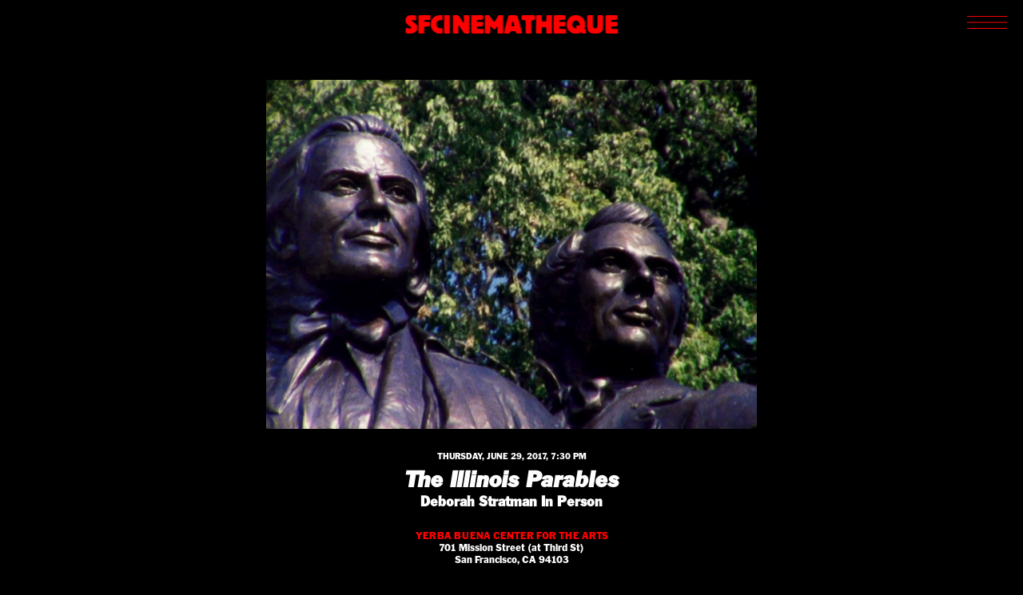

--- FILE ---
content_type: text/html; charset=UTF-8
request_url: https://www.sfcinematheque.org/screenings/the-illinois-parables/
body_size: 7671
content:
<!DOCTYPE html>
<html lang="en-US">

<head>
    <meta charset="UTF-8">
    <meta name="viewport" content="width=device-width,initial-scale=1.0"><!-- <link rel="shortcut icon" href="https://www.sfcinematheque.org/wp-content/themes/sfcinematheque/favicon.ico" /> -->
    <title>
		  The Illinois Parables – SFCinematheque</title>
    <meta name='robots' content='max-image-preview:large' />
	<style>img:is([sizes="auto" i], [sizes^="auto," i]) { contain-intrinsic-size: 3000px 1500px }</style>
	<link rel='dns-prefetch' href='//www.googletagmanager.com' />
<style id='classic-theme-styles-inline-css' type='text/css'>
/*! This file is auto-generated */
.wp-block-button__link{color:#fff;background-color:#32373c;border-radius:9999px;box-shadow:none;text-decoration:none;padding:calc(.667em + 2px) calc(1.333em + 2px);font-size:1.125em}.wp-block-file__button{background:#32373c;color:#fff;text-decoration:none}
</style>
<style id='global-styles-inline-css' type='text/css'>
:root{--wp--preset--aspect-ratio--square: 1;--wp--preset--aspect-ratio--4-3: 4/3;--wp--preset--aspect-ratio--3-4: 3/4;--wp--preset--aspect-ratio--3-2: 3/2;--wp--preset--aspect-ratio--2-3: 2/3;--wp--preset--aspect-ratio--16-9: 16/9;--wp--preset--aspect-ratio--9-16: 9/16;--wp--preset--color--black: #000000;--wp--preset--color--cyan-bluish-gray: #abb8c3;--wp--preset--color--white: #ffffff;--wp--preset--color--pale-pink: #f78da7;--wp--preset--color--vivid-red: #cf2e2e;--wp--preset--color--luminous-vivid-orange: #ff6900;--wp--preset--color--luminous-vivid-amber: #fcb900;--wp--preset--color--light-green-cyan: #7bdcb5;--wp--preset--color--vivid-green-cyan: #00d084;--wp--preset--color--pale-cyan-blue: #8ed1fc;--wp--preset--color--vivid-cyan-blue: #0693e3;--wp--preset--color--vivid-purple: #9b51e0;--wp--preset--gradient--vivid-cyan-blue-to-vivid-purple: linear-gradient(135deg,rgba(6,147,227,1) 0%,rgb(155,81,224) 100%);--wp--preset--gradient--light-green-cyan-to-vivid-green-cyan: linear-gradient(135deg,rgb(122,220,180) 0%,rgb(0,208,130) 100%);--wp--preset--gradient--luminous-vivid-amber-to-luminous-vivid-orange: linear-gradient(135deg,rgba(252,185,0,1) 0%,rgba(255,105,0,1) 100%);--wp--preset--gradient--luminous-vivid-orange-to-vivid-red: linear-gradient(135deg,rgba(255,105,0,1) 0%,rgb(207,46,46) 100%);--wp--preset--gradient--very-light-gray-to-cyan-bluish-gray: linear-gradient(135deg,rgb(238,238,238) 0%,rgb(169,184,195) 100%);--wp--preset--gradient--cool-to-warm-spectrum: linear-gradient(135deg,rgb(74,234,220) 0%,rgb(151,120,209) 20%,rgb(207,42,186) 40%,rgb(238,44,130) 60%,rgb(251,105,98) 80%,rgb(254,248,76) 100%);--wp--preset--gradient--blush-light-purple: linear-gradient(135deg,rgb(255,206,236) 0%,rgb(152,150,240) 100%);--wp--preset--gradient--blush-bordeaux: linear-gradient(135deg,rgb(254,205,165) 0%,rgb(254,45,45) 50%,rgb(107,0,62) 100%);--wp--preset--gradient--luminous-dusk: linear-gradient(135deg,rgb(255,203,112) 0%,rgb(199,81,192) 50%,rgb(65,88,208) 100%);--wp--preset--gradient--pale-ocean: linear-gradient(135deg,rgb(255,245,203) 0%,rgb(182,227,212) 50%,rgb(51,167,181) 100%);--wp--preset--gradient--electric-grass: linear-gradient(135deg,rgb(202,248,128) 0%,rgb(113,206,126) 100%);--wp--preset--gradient--midnight: linear-gradient(135deg,rgb(2,3,129) 0%,rgb(40,116,252) 100%);--wp--preset--font-size--small: 13px;--wp--preset--font-size--medium: 20px;--wp--preset--font-size--large: 36px;--wp--preset--font-size--x-large: 42px;--wp--preset--spacing--20: 0.44rem;--wp--preset--spacing--30: 0.67rem;--wp--preset--spacing--40: 1rem;--wp--preset--spacing--50: 1.5rem;--wp--preset--spacing--60: 2.25rem;--wp--preset--spacing--70: 3.38rem;--wp--preset--spacing--80: 5.06rem;--wp--preset--shadow--natural: 6px 6px 9px rgba(0, 0, 0, 0.2);--wp--preset--shadow--deep: 12px 12px 50px rgba(0, 0, 0, 0.4);--wp--preset--shadow--sharp: 6px 6px 0px rgba(0, 0, 0, 0.2);--wp--preset--shadow--outlined: 6px 6px 0px -3px rgba(255, 255, 255, 1), 6px 6px rgba(0, 0, 0, 1);--wp--preset--shadow--crisp: 6px 6px 0px rgba(0, 0, 0, 1);}:where(.is-layout-flex){gap: 0.5em;}:where(.is-layout-grid){gap: 0.5em;}body .is-layout-flex{display: flex;}.is-layout-flex{flex-wrap: wrap;align-items: center;}.is-layout-flex > :is(*, div){margin: 0;}body .is-layout-grid{display: grid;}.is-layout-grid > :is(*, div){margin: 0;}:where(.wp-block-columns.is-layout-flex){gap: 2em;}:where(.wp-block-columns.is-layout-grid){gap: 2em;}:where(.wp-block-post-template.is-layout-flex){gap: 1.25em;}:where(.wp-block-post-template.is-layout-grid){gap: 1.25em;}.has-black-color{color: var(--wp--preset--color--black) !important;}.has-cyan-bluish-gray-color{color: var(--wp--preset--color--cyan-bluish-gray) !important;}.has-white-color{color: var(--wp--preset--color--white) !important;}.has-pale-pink-color{color: var(--wp--preset--color--pale-pink) !important;}.has-vivid-red-color{color: var(--wp--preset--color--vivid-red) !important;}.has-luminous-vivid-orange-color{color: var(--wp--preset--color--luminous-vivid-orange) !important;}.has-luminous-vivid-amber-color{color: var(--wp--preset--color--luminous-vivid-amber) !important;}.has-light-green-cyan-color{color: var(--wp--preset--color--light-green-cyan) !important;}.has-vivid-green-cyan-color{color: var(--wp--preset--color--vivid-green-cyan) !important;}.has-pale-cyan-blue-color{color: var(--wp--preset--color--pale-cyan-blue) !important;}.has-vivid-cyan-blue-color{color: var(--wp--preset--color--vivid-cyan-blue) !important;}.has-vivid-purple-color{color: var(--wp--preset--color--vivid-purple) !important;}.has-black-background-color{background-color: var(--wp--preset--color--black) !important;}.has-cyan-bluish-gray-background-color{background-color: var(--wp--preset--color--cyan-bluish-gray) !important;}.has-white-background-color{background-color: var(--wp--preset--color--white) !important;}.has-pale-pink-background-color{background-color: var(--wp--preset--color--pale-pink) !important;}.has-vivid-red-background-color{background-color: var(--wp--preset--color--vivid-red) !important;}.has-luminous-vivid-orange-background-color{background-color: var(--wp--preset--color--luminous-vivid-orange) !important;}.has-luminous-vivid-amber-background-color{background-color: var(--wp--preset--color--luminous-vivid-amber) !important;}.has-light-green-cyan-background-color{background-color: var(--wp--preset--color--light-green-cyan) !important;}.has-vivid-green-cyan-background-color{background-color: var(--wp--preset--color--vivid-green-cyan) !important;}.has-pale-cyan-blue-background-color{background-color: var(--wp--preset--color--pale-cyan-blue) !important;}.has-vivid-cyan-blue-background-color{background-color: var(--wp--preset--color--vivid-cyan-blue) !important;}.has-vivid-purple-background-color{background-color: var(--wp--preset--color--vivid-purple) !important;}.has-black-border-color{border-color: var(--wp--preset--color--black) !important;}.has-cyan-bluish-gray-border-color{border-color: var(--wp--preset--color--cyan-bluish-gray) !important;}.has-white-border-color{border-color: var(--wp--preset--color--white) !important;}.has-pale-pink-border-color{border-color: var(--wp--preset--color--pale-pink) !important;}.has-vivid-red-border-color{border-color: var(--wp--preset--color--vivid-red) !important;}.has-luminous-vivid-orange-border-color{border-color: var(--wp--preset--color--luminous-vivid-orange) !important;}.has-luminous-vivid-amber-border-color{border-color: var(--wp--preset--color--luminous-vivid-amber) !important;}.has-light-green-cyan-border-color{border-color: var(--wp--preset--color--light-green-cyan) !important;}.has-vivid-green-cyan-border-color{border-color: var(--wp--preset--color--vivid-green-cyan) !important;}.has-pale-cyan-blue-border-color{border-color: var(--wp--preset--color--pale-cyan-blue) !important;}.has-vivid-cyan-blue-border-color{border-color: var(--wp--preset--color--vivid-cyan-blue) !important;}.has-vivid-purple-border-color{border-color: var(--wp--preset--color--vivid-purple) !important;}.has-vivid-cyan-blue-to-vivid-purple-gradient-background{background: var(--wp--preset--gradient--vivid-cyan-blue-to-vivid-purple) !important;}.has-light-green-cyan-to-vivid-green-cyan-gradient-background{background: var(--wp--preset--gradient--light-green-cyan-to-vivid-green-cyan) !important;}.has-luminous-vivid-amber-to-luminous-vivid-orange-gradient-background{background: var(--wp--preset--gradient--luminous-vivid-amber-to-luminous-vivid-orange) !important;}.has-luminous-vivid-orange-to-vivid-red-gradient-background{background: var(--wp--preset--gradient--luminous-vivid-orange-to-vivid-red) !important;}.has-very-light-gray-to-cyan-bluish-gray-gradient-background{background: var(--wp--preset--gradient--very-light-gray-to-cyan-bluish-gray) !important;}.has-cool-to-warm-spectrum-gradient-background{background: var(--wp--preset--gradient--cool-to-warm-spectrum) !important;}.has-blush-light-purple-gradient-background{background: var(--wp--preset--gradient--blush-light-purple) !important;}.has-blush-bordeaux-gradient-background{background: var(--wp--preset--gradient--blush-bordeaux) !important;}.has-luminous-dusk-gradient-background{background: var(--wp--preset--gradient--luminous-dusk) !important;}.has-pale-ocean-gradient-background{background: var(--wp--preset--gradient--pale-ocean) !important;}.has-electric-grass-gradient-background{background: var(--wp--preset--gradient--electric-grass) !important;}.has-midnight-gradient-background{background: var(--wp--preset--gradient--midnight) !important;}.has-small-font-size{font-size: var(--wp--preset--font-size--small) !important;}.has-medium-font-size{font-size: var(--wp--preset--font-size--medium) !important;}.has-large-font-size{font-size: var(--wp--preset--font-size--large) !important;}.has-x-large-font-size{font-size: var(--wp--preset--font-size--x-large) !important;}
:where(.wp-block-post-template.is-layout-flex){gap: 1.25em;}:where(.wp-block-post-template.is-layout-grid){gap: 1.25em;}
:where(.wp-block-columns.is-layout-flex){gap: 2em;}:where(.wp-block-columns.is-layout-grid){gap: 2em;}
:root :where(.wp-block-pullquote){font-size: 1.5em;line-height: 1.6;}
</style>
<style id='woocommerce-inline-inline-css' type='text/css'>
.woocommerce form .form-row .required { visibility: visible; }
</style>
<link rel='stylesheet' id='wpo_min-header-0-css' href='https://www.sfcinematheque.org/wp-content/cache/wpo-minify/1758826532/assets/wpo-minify-header-aeec6004.min.css' type='text/css' media='all' />
<link rel='stylesheet' id='wpo_min-header-1-css' href='https://www.sfcinematheque.org/wp-content/cache/wpo-minify/1758826532/assets/wpo-minify-header-eec61415.min.css' type='text/css' media='only screen and (max-width: 768px)' />
<link rel='stylesheet' id='wpo_min-header-2-css' href='https://www.sfcinematheque.org/wp-content/cache/wpo-minify/1758826532/assets/wpo-minify-header-08b72273.min.css' type='text/css' media='all' />
<script type="text/javascript" id="woocommerce-google-analytics-integration-gtag-js-after">
/* <![CDATA[ */
/* Google Analytics for WooCommerce (gtag.js) */
					window.dataLayer = window.dataLayer || [];
					function gtag(){dataLayer.push(arguments);}
					// Set up default consent state.
					for ( const mode of [{"analytics_storage":"denied","ad_storage":"denied","ad_user_data":"denied","ad_personalization":"denied","region":["AT","BE","BG","HR","CY","CZ","DK","EE","FI","FR","DE","GR","HU","IS","IE","IT","LV","LI","LT","LU","MT","NL","NO","PL","PT","RO","SK","SI","ES","SE","GB","CH"]}] || [] ) {
						gtag( "consent", "default", { "wait_for_update": 500, ...mode } );
					}
					gtag("js", new Date());
					gtag("set", "developer_id.dOGY3NW", true);
					gtag("config", "UA-31809654-1", {"track_404":true,"allow_google_signals":false,"logged_in":false,"linker":{"domains":[],"allow_incoming":false},"custom_map":{"dimension1":"logged_in"}});
/* ]]> */
</script>
<script type="text/javascript" src="https://www.sfcinematheque.org/wp-content/cache/wpo-minify/1758826532/assets/wpo-minify-header-fefc0c60.min.js" id="wpo_min-header-0-js"></script>
<script type="text/javascript" src="https://www.sfcinematheque.org/wp-content/cache/wpo-minify/1758826532/assets/wpo-minify-header-7b660e45.min.js" id="wpo_min-header-2-js"></script>
<script type="text/javascript" id="wpo_min-header-3-js-extra">
/* <![CDATA[ */
var wc_add_to_cart_params = {"ajax_url":"\/wp-admin\/admin-ajax.php","wc_ajax_url":"\/?wc-ajax=%%endpoint%%","i18n_view_cart":"View cart","cart_url":"https:\/\/www.sfcinematheque.org\/cart\/","is_cart":"","cart_redirect_after_add":"yes"};
var woocommerce_params = {"ajax_url":"\/wp-admin\/admin-ajax.php","wc_ajax_url":"\/?wc-ajax=%%endpoint%%","i18n_password_show":"Show password","i18n_password_hide":"Hide password"};
/* ]]> */
</script>
<script type="text/javascript" src="https://www.sfcinematheque.org/wp-content/cache/wpo-minify/1758826532/assets/wpo-minify-header-b21131ee.min.js" id="wpo_min-header-3-js" defer="defer" data-wp-strategy="defer"></script>
<script type="text/javascript" src="https://www.sfcinematheque.org/wp-content/cache/wpo-minify/1758826532/assets/wpo-minify-header-2e4a04ad.min.js" id="wpo_min-header-4-js"></script>
<link rel="https://api.w.org/" href="https://www.sfcinematheque.org/wp-json/" /><link rel="EditURI" type="application/rsd+xml" title="RSD" href="https://www.sfcinematheque.org/xmlrpc.php?rsd" />
<meta name="generator" content="WordPress 6.8.3" />
<meta name="generator" content="WooCommerce 10.2.3" />
<link rel="canonical" href="https://www.sfcinematheque.org/screenings/the-illinois-parables/" />
<link rel='shortlink' href='https://www.sfcinematheque.org/?p=20004835' />
<link rel="alternate" title="oEmbed (JSON)" type="application/json+oembed" href="https://www.sfcinematheque.org/wp-json/oembed/1.0/embed?url=https%3A%2F%2Fwww.sfcinematheque.org%2Fscreenings%2Fthe-illinois-parables%2F" />
<link rel="alternate" title="oEmbed (XML)" type="text/xml+oembed" href="https://www.sfcinematheque.org/wp-json/oembed/1.0/embed?url=https%3A%2F%2Fwww.sfcinematheque.org%2Fscreenings%2Fthe-illinois-parables%2F&#038;format=xml" />
	<noscript><style>.woocommerce-product-gallery{ opacity: 1 !important; }</style></noscript>
	 <script> window.addEventListener("load",function(){ var c={script:false,link:false}; function ls(s) { if(!['script','link'].includes(s)||c[s]){return;}c[s]=true; var d=document,f=d.getElementsByTagName(s)[0],j=d.createElement(s); if(s==='script'){j.async=true;j.src='https://www.sfcinematheque.org/wp-content/plugins/wp-views/vendor/toolset/blocks/public/js/frontend.js?v=1.6.16';}else{ j.rel='stylesheet';j.href='https://www.sfcinematheque.org/wp-content/plugins/wp-views/vendor/toolset/blocks/public/css/style.css?v=1.6.16';} f.parentNode.insertBefore(j, f); }; function ex(){ls('script');ls('link')} window.addEventListener("scroll", ex, {once: true}); if (('IntersectionObserver' in window) && ('IntersectionObserverEntry' in window) && ('intersectionRatio' in window.IntersectionObserverEntry.prototype)) { var i = 0, fb = document.querySelectorAll("[class^='tb-']"), o = new IntersectionObserver(es => { es.forEach(e => { o.unobserve(e.target); if (e.intersectionRatio > 0) { ex();o.disconnect();}else{ i++;if(fb.length>i){o.observe(fb[i])}} }) }); if (fb.length) { o.observe(fb[i]) } } }) </script>
	<noscript>
		<link rel="stylesheet" href="https://www.sfcinematheque.org/wp-content/plugins/wp-views/vendor/toolset/blocks/public/css/style.css">
	</noscript><link rel="icon" href="https://www.sfcinematheque.org/wp-content/uploads/2023/07/cropped-sfc-512-x-512-px-32x32.png" sizes="32x32" />
<link rel="icon" href="https://www.sfcinematheque.org/wp-content/uploads/2023/07/cropped-sfc-512-x-512-px-192x192.png" sizes="192x192" />
<link rel="apple-touch-icon" href="https://www.sfcinematheque.org/wp-content/uploads/2023/07/cropped-sfc-512-x-512-px-180x180.png" />
<meta name="msapplication-TileImage" content="https://www.sfcinematheque.org/wp-content/uploads/2023/07/cropped-sfc-512-x-512-px-270x270.png" />
</head>
	
	<!-- Google tag (gtag.js) -->
<script async src="https://www.googletagmanager.com/gtag/js?id=G-K4EEJWH9Q4"></script>
<script>
  window.dataLayer = window.dataLayer || [];
  function gtag(){dataLayer.push(arguments);}
  gtag('js', new Date());

  gtag('config', 'G-K4EEJWH9Q4');
</script>
	
	
<body class="wp-singular screenings-template-default single single-screenings postid-20004835 wp-theme-sfcinematheque theme-sfcinematheque woocommerce-no-js metaslider-plugin views-template-screening-information">

<a href="https://www.sfcinematheque.org"><h1 class="header">SFCINEMATHEQUE</h1></a>

<!-- <a href="https://www.sfcinematheque.org"><img src="https://www.sfcinematheque.org/wp-content/themes/sfcinematheque/img/logo1.png"  class="header"></a> -->

<div id="menu-btn">
    <svg viewBox="0 0 100 40" width="50" height="20" fill="red">
        <rect width="100" height="2"></rect>
        <rect y="15" width="100" height="2"></rect>
        <rect y="30" width="100" height="2"></rect>
    </svg>
</div>

<p id="close">X</p>

<nav class="main-menu">
    <div class="menu-main-menu-container"><ul id="menu-main-menu" class="menu"><li id="menu-item-20011762" class="menu-item menu-item-type-custom menu-item-object-custom menu-item-20011762"><a href="https://www.sfcinematheque.org/screenings/">SCREENINGS</a></li>
<li id="menu-item-20017124" class="menu-item menu-item-type-post_type menu-item-object-page menu-item-20017124"><a href="https://www.sfcinematheque.org/crossroads/crossroads-2025/">CROSSROADS</a></li>
<li id="menu-item-20017729" class="menu-item menu-item-type-custom menu-item-object-custom menu-item-20017729"><a href="https://www.sfcinematheque.org/about/sfc-archives/">ARCHIVES</a></li>
<li id="menu-item-20011738" class="menu-item menu-item-type-post_type menu-item-object-page menu-item-20011738"><a href="https://www.sfcinematheque.org/writings/">WRITINGS</a></li>
<li id="menu-item-20011764" class="menu-item menu-item-type-post_type menu-item-object-page menu-item-20011764"><a href="https://www.sfcinematheque.org/bookstore/">BOOKSTORE</a></li>
<li id="menu-item-20012054" class="menu-item menu-item-type-post_type menu-item-object-page menu-item-20012054"><a href="https://www.sfcinematheque.org/press/">PRESS</a></li>
<li id="menu-item-20011766" class="menu-item menu-item-type-custom menu-item-object-custom menu-item-20011766"><a href="https://www.sfcinematheque.org/support-sfc/">SUPPORT</a></li>
<li id="menu-item-20011765" class="menu-item menu-item-type-post_type menu-item-object-page menu-item-20011765"><a href="https://www.sfcinematheque.org/about/">ABOUT</a></li>
</ul></div>
    <div class="searchform">
        <form role="search" method="get" id="searchform" action="https://www.sfcinematheque.org">
            <input type="text" name="s" id="s" class="search" placeholder="SEARCH" onunfocus="send()">
			<input type="submit" class="search-submit" value=">"/>
        </form>
    </div>
</nav>


<main class="single">
<div class="screening-thumbnail"><img src="https://www.sfcinematheque.org/wp-content/uploads/2017/05/Illinois-Parables-2-by-Deborah-Stratman-1440x1025.jpg"></div><p class="screening-date">Thursday, June 29, 2017, 7:30 pm</p><h1 class="screening-title"><em>The Illinois Parables</em></h1><h3 class="screening-subtitle">Deborah Stratman In Person</h3><div class="venue-info"><p class="venue-name"><a href="http://www.ybca.org/" target="_blank">YERBA BUENA CENTER FOR THE ARTS</a></p><p>701 Mission Street (at Third St)</p><p>San Francisco, CA 94103</p></div><br><br><br><br><div class="content"><p dir="ltr" style="text-align: justify;"><em>presented in association with <a href="http://www.headlands.org/">Headlands Center for the Arts</a> and <a href="https://www.ybca.org/">Yerba Buena Center for the Arts</a></em></p><br/><p dir="ltr" style="text-align: justify;">Visit our <a href="http://bit.ly/2qlTJzV">Facebook Event Page</a></p><br/><p dir="ltr" style="text-align: justify;">Admission: $10 General Admission/$6 <a href="http://www.sfcinematheque.org/support/membership/">Cinematheque</a> and YBCA Members<br/>General admission tickets available <a href="https://tickets.ybca.org/single/SelectSeating.aspx?p=23076&amp;_ga=2.73362711.526493772.1493841891-712087530.1493841851"><strong>here</strong></a>. Cinematheque member tickets available at the Box Office.</p><br/><p dir="ltr" style="text-align: justify;"><strong>Deborah Stratman</strong> appears in person to present <strong><em>The Illinois Parables</em></strong> (2016), a suite of Midwestern parables relaying histories of settlement, removal, technological breakthrough, violence, messianism and resistance, based on histories of the state of Illinois. Utilizing reenactment, archival footage, observational shooting, inter-titles and voiceover to tell its stories, the film suggests links between technological and religious abstraction, allowing its histories to become allegories that explore how we’re shaped by conviction and ideology.</p><br/><p style="text-align: justify;">“<em>The Illinois Parables</em> consider what might constitute a liturgical form. Not a sermon, but a form that questions what morality catalyzes, and what belief might teach us about nationhood. In our desire to explain the unknown, who or what do we end up blaming or endorsing?” (Deborah Stratman)</p><br/><p dir="ltr" style="text-align: justify;">Also screening: Stratman’s 2014 film <em><strong>Hacked Circuit</strong></em>, which explores the thematic parallels between the Cinematic art of Foley recordings and the contemporary climate of government surveillance while citing and sonically enacting Coppola’s 1974 masterpiece <em>The Conversation</em>.</p><br/><p style="text-align: justify;"><strong><a href="http://www.pythagorasfilm.com/">Deborah Stratman</a></strong> is a Chicago-based artist and filmmaker interested in landscapes and systems. Much of her work points to the relationships between physical environments and human struggles for power and control that play out on the land. Recent projects have addressed freedom, expansionism, surveillance, sonic warfare, public speech, ghosts, sinkholes, levitation, propagation, orthoptera, raptors, comets and faith. She has exhibited internationally at venues including MoMA NY, Centre Pompidou, Hammer Museum, Mercer Union, Witte de With, the Whitney Biennial and festivals including Sundance, Viennale, CPH/DOX, Oberhausen, Ann Arbor, Full Frame, Rotterdam and Berlinale. Stratman is the recipient of Fulbright, Guggenheim and USA Collins fellowships, a Creative Capital grant and an Alpert Award. She lives in Chicago where she teaches at the University of Illinois.</p><br/><a href="https://www.sfcinematheque.org/wp-content/uploads/2017/05/PN-3.29.17—Stratman.pdf">Download program notes</a></div>
</main>

<footer>
	<div>
		<p><a href="/">San Francisco Cinematheque</a></p>
		<p><a href="mailto:sfc@sfcinematheque.org">sfc@sfcinematheque.org</a></p>
		<p><a href="https://us8.list-manage.com/subscribe?u=e83cf6551de4c56a967b7aede&id=855cc2934a" target="_blank">Join our mailing list</a></p>
		<p class="icons">
			<a href="https://www.instagram.com/sfcinematheque/" target="_blank"></a>
			<a href="https://www.facebook.com/sanfranciscocinematheque" target="_blank"></a>
			<a href="https://twitter.com/SFCinematheque" target="_blank"></a>
			<a href="http://vimeo.com/user10981177/" target="_blank"></a>
		</p>
	</div>
<!-- 	<div>
		<p><a href="/screenings">Screenings</a></p>
		<p><a href="/crossroads">CROSSROADS</a></p>
		<p><a href="/online-archives">Archive</a></p>
		<p><a href="/writings">Writings</a></p>
	</div>
	<div>
		<p><a href="/shop">Bookstore</a></p>
		<p><a href="/press">Press</a></p>
		<p><a href="/about">About</a></p>
		<p><a href="https://www.flipcause.com/secure/cause_pdetails/MTM4OTA1" target="_blank">Support</a></p>
	</div> -->

	<div class="menu-footer-menu-container"><ul id="menu-footer-menu" class="menu"><li id="menu-item-20013039" class="menu-item menu-item-type-custom menu-item-object-custom menu-item-20013039"><a href="https://www.sfcinematheque.org/screenings/">Screenings</a></li>
<li id="menu-item-20017123" class="menu-item menu-item-type-post_type menu-item-object-page menu-item-20017123"><a href="https://www.sfcinematheque.org/crossroads/crossroads-2025/">CROSSROADS</a></li>
<li id="menu-item-20017708" class="menu-item menu-item-type-custom menu-item-object-custom menu-item-20017708"><a href="https://www.sfcinematheque.org/about/sfc-archives/">Archives</a></li>
<li id="menu-item-20013041" class="menu-item menu-item-type-post_type menu-item-object-page menu-item-20013041"><a href="https://www.sfcinematheque.org/writings/">Writings</a></li>
<li id="menu-item-20013048" class="menu-item menu-item-type-post_type menu-item-object-page menu-item-20013048"><a href="https://www.sfcinematheque.org/bookstore/">Bookstore</a></li>
<li id="menu-item-20013044" class="menu-item menu-item-type-post_type menu-item-object-page menu-item-20013044"><a href="https://www.sfcinematheque.org/press/">Press</a></li>
<li id="menu-item-20013045" class="menu-item menu-item-type-post_type menu-item-object-page menu-item-20013045"><a href="https://www.sfcinematheque.org/about/">About</a></li>
<li id="menu-item-20013046" class="menu-item menu-item-type-custom menu-item-object-custom menu-item-20013046"><a href="https://www.sfcinematheque.org/support-sfc/">Support</a></li>
</ul></div>
</footer>


<script type="speculationrules">
{"prefetch":[{"source":"document","where":{"and":[{"href_matches":"\/*"},{"not":{"href_matches":["\/wp-*.php","\/wp-admin\/*","\/wp-content\/uploads\/*","\/wp-content\/*","\/wp-content\/plugins\/*","\/wp-content\/themes\/sfcinematheque\/*","\/*\\?(.+)"]}},{"not":{"selector_matches":"a[rel~=\"nofollow\"]"}},{"not":{"selector_matches":".no-prefetch, .no-prefetch a"}}]},"eagerness":"conservative"}]}
</script>
	<script type='text/javascript'>
		(function () {
			var c = document.body.className;
			c = c.replace(/woocommerce-no-js/, 'woocommerce-js');
			document.body.className = c;
		})();
	</script>
	<link rel='stylesheet' id='wpo_min-footer-0-css' href='https://www.sfcinematheque.org/wp-content/cache/wpo-minify/1758826532/assets/wpo-minify-footer-17a01092.min.css' type='text/css' media='all' />
<script type="text/javascript" id="woocommerce-google-analytics-integration-data-js-after">
/* <![CDATA[ */
window.ga4w = { data: {"cart":{"items":[],"coupons":[],"totals":{"currency_code":"USD","total_price":0,"currency_minor_unit":2}}}, settings: {"tracker_function_name":"gtag","events":["purchase","add_to_cart","remove_from_cart","view_item_list","select_content","view_item","begin_checkout"],"identifier":null} }; document.dispatchEvent(new Event("ga4w:ready"));
/* ]]> */
</script>
<script type="text/javascript" src="https://www.sfcinematheque.org/wp-content/cache/wpo-minify/1758826532/assets/wpo-minify-footer-c87a099b.min.js" id="wpo_min-footer-0-js"></script>
<script type="text/javascript" src="https://www.googletagmanager.com/gtag/js?id=UA-31809654-1" id="google-tag-manager-js" data-wp-strategy="async"></script>
<script type="text/javascript" id="wpo_min-footer-2-js-extra">
/* <![CDATA[ */
var wc_order_attribution = {"params":{"lifetime":1.0e-5,"session":30,"base64":false,"ajaxurl":"https:\/\/www.sfcinematheque.org\/wp-admin\/admin-ajax.php","prefix":"wc_order_attribution_","allowTracking":true},"fields":{"source_type":"current.typ","referrer":"current_add.rf","utm_campaign":"current.cmp","utm_source":"current.src","utm_medium":"current.mdm","utm_content":"current.cnt","utm_id":"current.id","utm_term":"current.trm","utm_source_platform":"current.plt","utm_creative_format":"current.fmt","utm_marketing_tactic":"current.tct","session_entry":"current_add.ep","session_start_time":"current_add.fd","session_pages":"session.pgs","session_count":"udata.vst","user_agent":"udata.uag"}};
/* ]]> */
</script>
<script type="text/javascript" src="https://www.sfcinematheque.org/wp-content/cache/wpo-minify/1758826532/assets/wpo-minify-footer-48e32b76.min.js" id="wpo_min-footer-2-js"></script>
</body>
</html>

